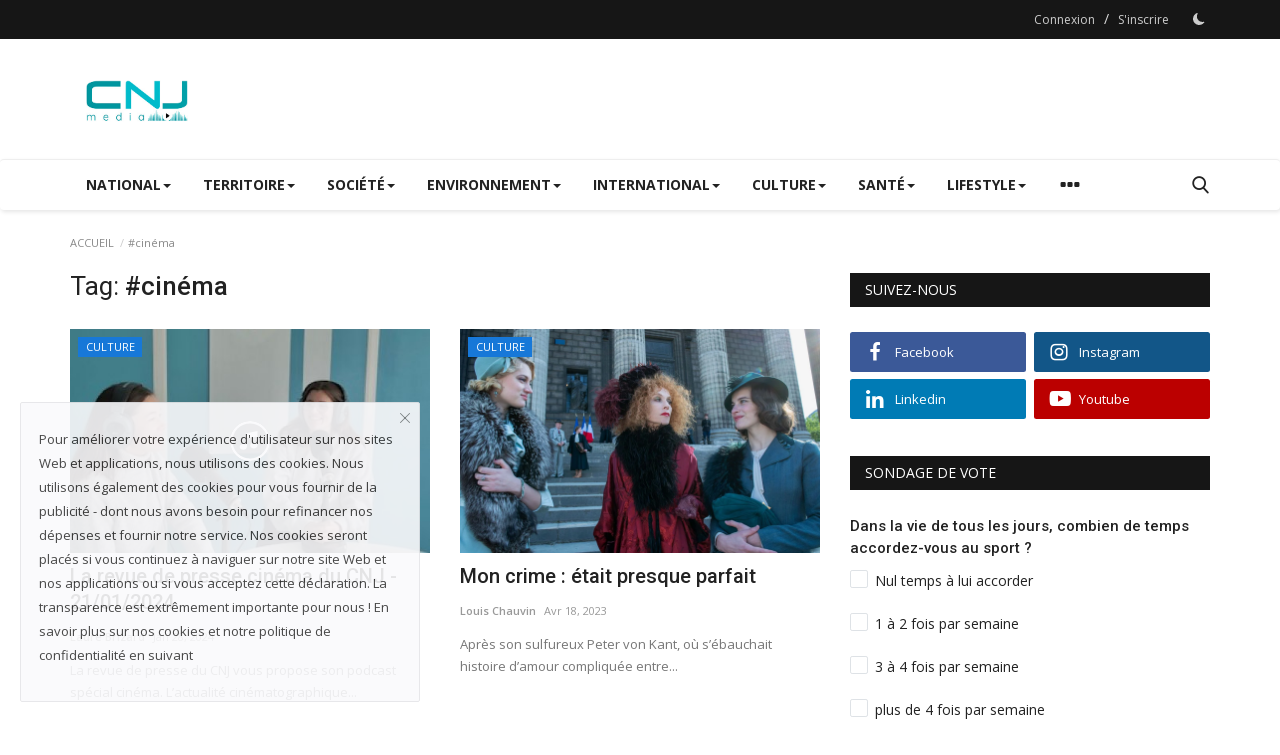

--- FILE ---
content_type: text/html; charset=UTF-8
request_url: https://cnj44.media/tag/cinema
body_size: 17880
content:
<!DOCTYPE html>
<html lang="fr">
<head>
<meta charset="utf-8">
<meta http-equiv="X-UA-Compatible" content="IE=edge">
<meta name="viewport" content="width=device-width, initial-scale=1">
<title>#cinéma - CNJ44.MEDIA - Magazine d&#039;actualités</title>
<meta name="description" content="Tag: #cinéma"/>
<meta name="keywords" content="Tag, #cinéma"/>
<meta name="author" content="CNJ44.MEDIA"/>
<meta property="og:locale" content="en_US"/>
<meta property="og:site_name" content="CNJ44.MEDIA"/>
<meta property="og:image" content="https://cnj44.media/uploads/logo/logo_655b58bbe84fb1-23358449-39690542.jpg"/>
<meta property="og:image:width" content="240"/>
<meta property="og:image:height" content="90"/>
<meta property="og:type" content="website"/>
<meta property="og:title" content="#cinéma - CNJ44.MEDIA - Magazine d&#039;actualités"/>
<meta property="og:description" content="Tag: #cinéma"/>
<meta property="og:url" content="https://cnj44.media/tag/cinema"/>
<meta property="fb:app_id" content=""/>
<meta name="twitter:card" content="summary_large_image"/>
<meta name="twitter:site" content="@CNJ44.MEDIA"/>
<meta name="twitter:title" content="#cinéma - CNJ44.MEDIA - Magazine d&#039;actualités"/>
<meta name="twitter:description" content="Tag: #cinéma"/>
<link rel="shortcut icon" type="image/png" href="https://cnj44.media/uploads/logo/favicon_65f1d90cb96678-91156516-12937227.png"/>
<link rel="canonical" href="https://cnj44.media/tag/cinema"/>
<link rel="alternate" href="https://cnj44.media/tag/cinema" hreflang="fr-FR"/>
<link href="https://fonts.googleapis.com/css?family=Open+Sans:300,400,600,700&display=swap" rel="stylesheet"><link href="https://fonts.googleapis.com/css?family=Roboto:300,400,500,700&display=swap&subset=cyrillic,cyrillic-ext,greek,greek-ext,latin-ext,vietnamese" rel="stylesheet"><link href="https://cnj44.media/assets/vendor/bootstrap-v3/css/bootstrap.min.css" rel="stylesheet"/>
<link href="https://cnj44.media/assets/vendor/font-icons/css/font-icon-2.1.min.css" rel="stylesheet"/>
<link href="https://cnj44.media/assets/themes/classic/css/style-2.1.min.css" rel="stylesheet"/>
<link href="https://cnj44.media/assets/themes/classic/css/plugins-2.1.css" rel="stylesheet"/>
<script>var rtl = false;</script>
<style>body {font-family: "Open Sans", Helvetica, sans-serif  } .font-1,.post-content .post-summary {font-family: "Roboto", Helvetica, sans-serif}.font-text{font-family: Verdana, Helvetica, sans-serif}.h1, .h2, .h3, .h4, .h5, .h6, h1, h2, h3, h4, h5, h6 {font-family: "Roboto", Helvetica, sans-serif}.section-mid-title .title {font-family: "Roboto", Helvetica, sans-serif}.section .section-content .title {font-family: "Roboto", Helvetica, sans-serif}.section .section-head .title {font-family: "Open Sans", Helvetica, sans-serif}.sidebar-widget .widget-head .title {font-family: "Open Sans", Helvetica, sans-serif}.post-content .post-text {font-family: Verdana, Helvetica, sans-serif}  .top-bar,.news-ticker-title,.section .section-head .title,.sidebar-widget .widget-head,.section-mid-title .title, #comments .comment-section > .nav-tabs > .active > a,.reaction-num-votes, .modal-newsletter .btn {background-color: #161616} .section .section-head,.section-mid-title, .comment-section .nav-tabs {border-bottom: 2px solid #161616;} .post-content .post-summary h2 {font-family: Verdana, Helvetica, sans-serif}
a:hover, a:focus, a:active, .btn-link:hover, .btn-link:focus, .btn-link:active, .navbar-inverse .navbar-nav > li > a:hover, .navbar-inverse .navbar-nav .dropdown-menu > li:hover > a, .navbar-inverse .navbar-nav .dropdown-menu > li:focus > a, .navbar-inverse .navbar-nav .dropdown-menu > li.active > a, .navbar-inverse .navbar-nav .open .dropdown-menu > li > a:focus, .navbar-inverse .navbar-nav .open .dropdown-menu > li > a:hover, .comment-lists li .btn-comment-reply, .comment-lists li .btn-comment-like, .f-random-list li .title a:hover, .link-forget, .captcha-refresh, .nav-footer li a:hover, .mobile-menu-social li a:hover, .mobile-menu-social li a:focus, .post-files .file button, .icon-newsletter, .btn-load-more:hover, .post-next-prev p span, .list-footer-categories li a:hover {color: #0ed5b7;}  .navbar-toggle, .navbar-inverse .navbar-toggle, .nav-payout-accounts > li.active > a, .nav-payout-accounts > li.active > a:focus, .nav-payout-accounts > li.active > a:hover, .nav-payout-accounts .active > a, .swal-button--danger, .sidebar-widget .tag-list li a:hover, .spinner > div, .search-form button {background-color: #0ed5b7 !important;}  .navbar-default .navbar-nav > .active > a::after, .navbar-default .navbar-nav > li > a:hover:after, .navbar-inverse .navbar-nav .active a::after, .poll .result .progress .progress-bar {background-color: #0ed5b7;}  .btn-custom {background-color: #0ed5b7;border-color: #0ed5b7;}  ::selection {background: #0ed5b7 !important;color: #fff;}  ::-moz-selection {background: #0ed5b7 !important;color: #fff;}  .navbar-inverse .navbar-nav > .active > a, .navbar-inverse .navbar-nav > .active > a:hover, .navbar-inverse .navbar-nav > .active > a:focus, .navbar-inverse .navbar-nav > .open > a, .navbar-inverse .navbar-nav > .open > a:hover, .navbar-inverse .navbar-nav > .open > a:focus {color: #0ed5b7 !important;background-color: transparent;}  .navbar-inverse .navbar-nav > li > a:focus, .navbar-inverse .navbar-nav > li > a:hover {background-color: transparent;color: #0ed5b7;}  .form-input:focus {border-color: #0ed5b7;outline: 0 none;}  .post-content .post-tags .tag-list li a:hover, .profile-buttons ul li a:hover {border-color: #0ed5b7;background-color: #0ed5b7;}  .auth-form-input:focus, .form-textarea:focus, .custom-checkbox:hover + label:before, .leave-reply .form-control:focus, .page-contact .form-control:focus, .comment-error {border-color: #0ed5b7;}  .custom-checkbox:checked + label:before {background: #0ed5b7;border-color: #0ed5b7;}  .comments .comments-title {border-bottom: 2px solid #0ed5b7;}  .comment-loader-container .loader, .sub-comment-loader-container .loader {border-top: 5px solid #0ed5b7;}  .newsletter .newsletter-button {background-color: #0ed5b7;border: 1px solid #0ed5b7;}  .post-author-meta a:hover, .post-item-no-image .caption-video-no-image .title a:hover, .comment-meta .comment-liked, .cookies-warning a {color: #0ed5b7 !important;}  .video-label, .filters .btn:focus:after, .filters .btn:hover:after, .filters .btn:active:after, .filters .active::after {background: #0ed5b7;}  .pagination .active a {border: 1px solid #0ed5b7 !important;background-color: #0ed5b7 !important;color: #fff !important;}  .pagination li a:hover, .pagination li a:focus, .pagination li a:active, .custom-checkbox input:checked + .checkbox-icon {background-color: #0ed5b7;border: 1px solid #0ed5b7;}  .search-form, .dropdown-more {border-top: 3px solid #0ed5b7;}.mobile-language-options li .selected, .mobile-language-options li a:hover {color: #0ed5b7;border: 1px solid #0ed5b7;}@media screen and (max-width: 480px) {.reaction-num-votes {right: 0 !important;}}.post-text iframe{max-width: 100% !important}
.bn-ds-1{width: 728px; height: 90px;}.bn-mb-1{width: 300px; height: 250px;}.bn-ds-2{width: 728px; height: 90px;}.bn-mb-2{width: 300px; height: 250px;}.bn-ds-3{width: 728px; height: 90px;}.bn-mb-3{width: 300px; height: 250px;}.bn-ds-4{width: 728px; height: 90px;}.bn-mb-4{width: 300px; height: 250px;}.bn-ds-5{width: 336px; height: 280px;}.bn-mb-5{width: 300px; height: 250px;}.bn-ds-6{width: 336px; height: 280px;}.bn-mb-6{width: 300px; height: 250px;}</style>
<script>var VrConfig = {baseURL: 'https://cnj44.media', csrfTokenName: 'app_csrf_token', csrfCookieName: 'vrapp_csrf_cookie', sysLangId: '2', isRecaptchaEnabled: '1', textOk: "OK", textCancel: "Annuler", textCorrectAnswer : "Bonne réponse", textWrongAnswer : "Wrong Answer"};</script><!-- Pixel Code for https://66.pixmaton.fr/ -->
<script defer src="https://66.pixmaton.fr/pixel/0JBKxu7OMl04WbP5"></script>
<!-- END Pixel Code --></head>
<body>
<header id="header">
<div class="top-bar">
<div class="container">
<div class="col-sm-12">
<div class="row">
<ul class="top-menu top-menu-left">
</ul>
<ul class="top-menu top-menu-right">
<li class="top-li-auth"><a href="#" data-toggle="modal" data-target="#modal-login" class="btn_open_login_modal">Connexion</a><span>&nbsp;/&nbsp;</span><a href="https://cnj44.media/register">S'inscrire</a></li>
<li class="li-dark-mode-sw">
<form action="https://cnj44.media/switch-dark-mode" method="post">
<input type="hidden" name="app_csrf_token" value="17e5eedb49edeff9972d73c1e6002efe" /><input type="hidden" name="back_url" value="https://cnj44.media/tag/cinema">
<button type="submit" name="theme_mode" value="dark" class="btn-switch-mode">
<svg xmlns="http://www.w3.org/2000/svg" width="16" height="16" fill="currentColor" class="bi bi-moon-fill dark-mode-icon" viewBox="0 0 16 16">
<path d="M6 .278a.768.768 0 0 1 .08.858 7.208 7.208 0 0 0-.878 3.46c0 4.021 3.278 7.277 7.318 7.277.527 0 1.04-.055 1.533-.16a.787.787 0 0 1 .81.316.733.733 0 0 1-.031.893A8.349 8.349 0 0 1 8.344 16C3.734 16 0 12.286 0 7.71 0 4.266 2.114 1.312 5.124.06A.752.752 0 0 1 6 .278z"/>
</svg>
</button>
</form>
</li>
</ul>
</div>
</div>
</div>
</div>
<div class="logo-banner">
<div class="container">
<div class="col-sm-12">
<div class="row">
<div class="left">
<a href="https://cnj44.media">
<img src="https://cnj44.media/uploads/logo/logo_655b58bbe84fb1-23358449-39690542.jpg" alt="logo" class="logo" width="190" height="60">
</a>
</div>
<div class="right">
<div class="pull-right">
</div>
</div>
</div>
</div>
</div>
</div>
<nav class="navbar navbar-default main-menu megamenu">
<div class="container">
<div class="collapse navbar-collapse">
<div class="row">
<ul class="nav navbar-nav">
<li class="dropdown megamenu-fw mega-li-2 ">
<a href="https://cnj44.media/national" class="dropdown-toggle disabled" data-toggle="dropdown" role="button" aria-expanded="false">NATIONAL<span class="caret"></span></a>
<ul class="dropdown-menu megamenu-content dropdown-top" role="menu" data-mega-ul="2">
<li>
<div class="col-sm-12">
<div class="row">
<div class="sub-menu-right single-sub-menu">
<div class="row row-menu-right">
<div class="col-sm-3 menu-post-item">
<div class="post-item-image">
<a href="https://cnj44.media/pourquoi-les-jeunes-se-marient-ils-en-2023">                <img src="https://cnj44.media/assets/img/img_bg_md.png" data-src="https://cnj44.media/uploads/images/202311/image_430x256_654b511e2af0f.jpg" alt="Pourquoi les jeunes se marient-ils en 2023 ?" class="lazyload img-responsive img-post" width="1" height="1"/>
    
</a>
</div>
<h3 class="title">
<a href="https://cnj44.media/pourquoi-les-jeunes-se-marient-ils-en-2023">Pourquoi les jeunes se marient-ils en 2023 ?</a>
</h3>
<p class="post-meta">    <a href="https://cnj44.media/profile/louis-chauvin">Louis Chauvin</a>
    <span>Dec 4, 2023</span>
</p>
</div>
<div class="col-sm-3 menu-post-item">
<div class="post-item-image">
<a href="https://cnj44.media/utiliser-lintelligence-artificielle-dans-lenseignement-des-futures-enseignantes-en-discutent">                <img src="https://cnj44.media/assets/img/img_bg_md.png" data-src="https://cnj44.media/uploads/images/202311/image_430x256_6565f4c0e6f59.jpg" alt="Utiliser l&#039;intelligence artificielle dans l&#039;enseignement ? Des futures enseignantes en discutent" class="lazyload img-responsive img-post" width="1" height="1"/>
    
</a>
</div>
<h3 class="title">
<a href="https://cnj44.media/utiliser-lintelligence-artificielle-dans-lenseignement-des-futures-enseignantes-en-discutent">Utiliser l&#039;intelligence artificielle dans l&#039;enseignement...</a>
</h3>
<p class="post-meta">    <a href="https://cnj44.media/profile/lilian-godard">Lilian Godard</a>
    <span>Nov 28, 2023</span>
</p>
</div>
<div class="col-sm-3 menu-post-item">
<div class="post-item-image">
<a href="https://cnj44.media/desert-de-moyens">                <img src="https://cnj44.media/assets/img/img_bg_md.png" data-src="https://cnj44.media/uploads/images/202311/image_430x256_656456691edce.jpg" alt="Désert de moyens" class="lazyload img-responsive img-post" width="1" height="1"/>
    
</a>
</div>
<h3 class="title">
<a href="https://cnj44.media/desert-de-moyens">Désert de moyens</a>
</h3>
<p class="post-meta">    <a href="https://cnj44.media/profile/tom-briot">Tom Briot</a>
    <span>Nov 27, 2023</span>
</p>
</div>
<div class="col-sm-3 menu-post-item">
<div class="post-item-image">
<a href="https://cnj44.media/les-agriculteurs-sous-leau">                <img src="https://cnj44.media/assets/img/img_bg_md.png" data-src="https://cnj44.media/uploads/images/202311/image_430x256_655b851de40ce.jpg" alt="Les agriculteurs peinent à rester hors de l&#039;eau" class="lazyload img-responsive img-post" width="1" height="1"/>
    
</a>
</div>
<h3 class="title">
<a href="https://cnj44.media/les-agriculteurs-sous-leau">Les agriculteurs peinent à rester hors de l&#039;eau</a>
</h3>
<p class="post-meta">    <a href="https://cnj44.media/profile/florentin-delacour">Florentin Delacour</a>
    <span>Nov 23, 2023</span>
</p>
</div>
<div class="col-sm-3 menu-post-item">
<div class="post-item-image">
<a href="https://cnj44.media/la-france-sous-leau-les-inondations-dans-le-pays-continuent-de-devaster-certains-departements">                <img src="https://cnj44.media/assets/img/img_bg_md.png" data-src="https://cnj44.media/uploads/images/202311/image_430x256_6554b135e9017.jpg" alt="Les inondations dans le pays continuent de dévaster certains départements" class="lazyload img-responsive img-post" width="1" height="1"/>
    
</a>
</div>
<h3 class="title">
<a href="https://cnj44.media/la-france-sous-leau-les-inondations-dans-le-pays-continuent-de-devaster-certains-departements">Les inondations dans le pays continuent de dévaster...</a>
</h3>
<p class="post-meta">    <a href="https://cnj44.media/profile/liluan-serazin">Liluan Serazin</a>
    <span>Nov 22, 2023</span>
</p>
</div>
</div>
</div>
</div>
</div>
</li>
</ul>
</li>
<li class="dropdown megamenu-fw mega-li-3 ">
<a href="https://cnj44.media/territoire" class="dropdown-toggle disabled" data-toggle="dropdown" role="button" aria-expanded="false">TERRITOIRE<span class="caret"></span></a>
<ul class="dropdown-menu megamenu-content dropdown-top" role="menu" data-mega-ul="3">
<li>
<div class="col-sm-12">
<div class="row">
<div class="sub-menu-right single-sub-menu">
<div class="row row-menu-right">
<div class="col-sm-3 menu-post-item">
<div class="post-item-image">
<a href="https://cnj44.media/cette-boutique-nantaise-qui-distille-du-whisky-pour-noel">                <img src="https://cnj44.media/assets/img/img_bg_md.png" data-src="https://cnj44.media/uploads/images/202312/image_430x256_65908b265a4d7.jpg" alt="Cette boutique nantaise qui DISTILLE du whisky pour noël !" class="lazyload img-responsive img-post" width="1" height="1"/>
    
</a>
</div>
<h3 class="title">
<a href="https://cnj44.media/cette-boutique-nantaise-qui-distille-du-whisky-pour-noel">Cette boutique nantaise qui DISTILLE du whisky...</a>
</h3>
<p class="post-meta">    <a href="https://cnj44.media/profile/matthis-ferrant">Matthis Ferrant</a>
    <span>Dec 12, 2023</span>
</p>
</div>
<div class="col-sm-3 menu-post-item">
<div class="post-item-image">
<a href="https://cnj44.media/noel-les-commercants-nantais-confrontes-a-linflation">                <img src="https://cnj44.media/assets/img/img_bg_md.png" data-src="https://cnj44.media/uploads/images/202312/image_430x256_6578b186ebfcf.jpg" alt="Noël : les commerçants nantais confrontés à l&#039;inflation." class="lazyload img-responsive img-post" width="1" height="1"/>
    
</a>
</div>
<h3 class="title">
<a href="https://cnj44.media/noel-les-commercants-nantais-confrontes-a-linflation">Noël : les commerçants nantais confrontés à l&#039;inflation.</a>
</h3>
<p class="post-meta">    <a href="https://cnj44.media/profile/sanchez-esteban">Estéban Sanchez</a>
    <span>Dec 12, 2023</span>
</p>
</div>
<div class="col-sm-3 menu-post-item">
<div class="post-item-image">
<a href="https://cnj44.media/du-vin-sans-alcool-un-cadeau-original-pour-noel">                <img src="https://cnj44.media/assets/img/img_bg_md.png" data-src="https://cnj44.media/uploads/images/202312/image_430x256_65908b6509434.jpg" alt="Du vin sans alcool, un cadeau original pour Noël" class="lazyload img-responsive img-post" width="1" height="1"/>
    
</a>
</div>
<h3 class="title">
<a href="https://cnj44.media/du-vin-sans-alcool-un-cadeau-original-pour-noel">Du vin sans alcool, un cadeau original pour Noël</a>
</h3>
<p class="post-meta">    <a href="https://cnj44.media/profile/lucas-riou">Lucas Riou</a>
    <span>Dec 12, 2023</span>
</p>
</div>
<div class="col-sm-3 menu-post-item">
<div class="post-item-image">
<a href="https://cnj44.media/marche-de-noel-de-nantes-les-commercants-trouvent-ils-leur-bonheur">                <img src="https://cnj44.media/assets/img/img_bg_md.png" data-src="https://cnj44.media/uploads/images/202312/image_430x256_657862630a58a.jpg" alt="Marché de Noël de Nantes : Les commerçants trouvent-ils leur bonheur ?" class="lazyload img-responsive img-post" width="1" height="1"/>
    
</a>
</div>
<h3 class="title">
<a href="https://cnj44.media/marche-de-noel-de-nantes-les-commercants-trouvent-ils-leur-bonheur">Marché de Noël de Nantes : Les commerçants trouvent-ils...</a>
</h3>
<p class="post-meta">    <a href="https://cnj44.media/profile/mrenaudcnj44fr">Marguerite Renaud</a>
    <span>Dec 12, 2023</span>
</p>
</div>
<div class="col-sm-3 menu-post-item">
<div class="post-item-image">
<a href="https://cnj44.media/a-nantes-un-noel-chaleureux-pour-les-ames-solitaires">                <img src="https://cnj44.media/assets/img/img_bg_md.png" data-src="https://cnj44.media/uploads/images/202312/image_430x256_65785f023b157.jpg" alt="À Nantes, un Noël chaleureux pour les âmes solitaires." class="lazyload img-responsive img-post" width="1" height="1"/>
    
</a>
</div>
<h3 class="title">
<a href="https://cnj44.media/a-nantes-un-noel-chaleureux-pour-les-ames-solitaires">À Nantes, un Noël chaleureux pour les âmes solitaires.</a>
</h3>
<p class="post-meta">    <a href="https://cnj44.media/profile/antoine-rivalin">Antoine Rivalin</a>
    <span>Dec 12, 2023</span>
</p>
</div>
</div>
</div>
</div>
</div>
</li>
</ul>
</li>
<li class="dropdown megamenu-fw mega-li-12 ">
<a href="https://cnj44.media/societe" class="dropdown-toggle disabled" data-toggle="dropdown" role="button" aria-expanded="false">SOCIÉTÉ<span class="caret"></span></a>
<ul class="dropdown-menu megamenu-content dropdown-top" role="menu" data-mega-ul="12">
<li>
<div class="col-sm-12">
<div class="row">
<div class="sub-menu-right single-sub-menu">
<div class="row row-menu-right">
<div class="col-sm-3 menu-post-item">
<div class="post-item-image">
<a href="https://cnj44.media/coupe-de-france-un-pizzaiolo-nantais-en-route-pour-un-trophee">                <img src="https://cnj44.media/assets/img/img_bg_md.png" data-src="https://cnj44.media/uploads/images/202403/image_430x256_65f424e99beaa.jpg" alt="Coupe de France :  un pizzaïolo nantais en route pour un trophée" class="lazyload img-responsive img-post" width="1" height="1"/>
    
</a>
</div>
<h3 class="title">
<a href="https://cnj44.media/coupe-de-france-un-pizzaiolo-nantais-en-route-pour-un-trophee">Coupe de France :  un pizzaïolo nantais en route...</a>
</h3>
<p class="post-meta">    <a href="https://cnj44.media/profile/evan-walter">Evan Walter</a>
    <span>Mar 15, 2024</span>
</p>
</div>
<div class="col-sm-3 menu-post-item">
<div class="post-item-image">
<a href="https://cnj44.media/a-saint-herblain-le-nouveau-food-hall-dock-side-ouvre-ce-jeudi">                <img src="https://cnj44.media/assets/img/img_bg_md.png" data-src="https://cnj44.media/uploads/images/202403/image_430x256_65f30678aa59d.jpg" alt="À Saint-Herblain, le nouveau Food hall, Dock Side ouvre ce jeudi" class="lazyload img-responsive img-post" width="1" height="1"/>
    
</a>
</div>
<h3 class="title">
<a href="https://cnj44.media/a-saint-herblain-le-nouveau-food-hall-dock-side-ouvre-ce-jeudi">À Saint-Herblain, le nouveau Food hall, Dock...</a>
</h3>
<p class="post-meta">    <a href="https://cnj44.media/profile/evan-walter">Evan Walter</a>
    <span>Mar 14, 2024</span>
</p>
</div>
<div class="col-sm-3 menu-post-item">
<div class="post-item-image">
<a href="https://cnj44.media/le-noel-des-etudiants-nantais">                <img src="https://cnj44.media/assets/img/img_bg_md.png" data-src="https://cnj44.media/uploads/images/202312/image_430x256_6578867400d4e.jpg" alt="Le Noël des étudiants nantais" class="lazyload img-responsive img-post" width="1" height="1"/>
    
</a>
</div>
<h3 class="title">
<a href="https://cnj44.media/le-noel-des-etudiants-nantais">Le Noël des étudiants nantais</a>
</h3>
<p class="post-meta">    <a href="https://cnj44.media/profile/maxime-chauveau">Maxime Chauveau</a>
    <span>Dec 12, 2023</span>
</p>
</div>
<div class="col-sm-3 menu-post-item">
<div class="post-item-image">
<a href="https://cnj44.media/chocolats-foie-gras-huitres-quelles-sont-les-attentes-des-commercants-cette-annee-a-noel">                <img src="https://cnj44.media/assets/img/img_bg_md.png" data-src="https://cnj44.media/uploads/images/202312/image_430x256_65787e3e7f3ee.jpg" alt="Nantes : chocolats, foie gras, huîtres… Quelles sont les attentes des commerçants à Noël ?" class="lazyload img-responsive img-post" width="1" height="1"/>
    
</a>
</div>
<h3 class="title">
<a href="https://cnj44.media/chocolats-foie-gras-huitres-quelles-sont-les-attentes-des-commercants-cette-annee-a-noel">Nantes : chocolats, foie gras, huîtres… Quelles...</a>
</h3>
<p class="post-meta">    <a href="https://cnj44.media/profile/kim-lo-a-tjon">Kim Lo-a-tjon</a>
    <span>Dec 12, 2023</span>
</p>
</div>
<div class="col-sm-3 menu-post-item">
<div class="post-item-image">
<a href="https://cnj44.media/marche-de-noel-a-nantes-sent-on-le-vent-tourner-pour-les-artisans-de-la-nativite">                <img src="https://cnj44.media/assets/img/img_bg_md.png" alt="bg" class="img-responsive img-bg" width="1" height="1"/>
        <div class="img-container">
            <img src="https://cnj44.media/assets/img/img_bg_md.png" data-src="https://lh7-us.googleusercontent.com/8s4_VyfI4VlcsQ1v4x79CuH7GGJzV3jyc1YCp4hqsXY_e9-uRWi-fxUD_BsOS-0LZPftDM5ROa3Ar2tnXLLITSQIp4xe-U8KdxCb2AXRi5pfb5EMZm8Oyyi3PLWKMqxswsQC07Pp95HWZ6usVQU18h4" alt="Marché de Noël à Nantes : sent-on le vent tourner pour les artisans de la nativité ?" class="lazyload img-cover" width="1" height="1"/>
        </div>
    
</a>
</div>
<h3 class="title">
<a href="https://cnj44.media/marche-de-noel-a-nantes-sent-on-le-vent-tourner-pour-les-artisans-de-la-nativite">Marché de Noël à Nantes : sent-on le vent tourner...</a>
</h3>
<p class="post-meta">    <a href="https://cnj44.media/profile/quentin-belletoise">Quentin Belletoise</a>
    <span>Dec 12, 2023</span>
</p>
</div>
</div>
</div>
</div>
</div>
</li>
</ul>
</li>
<li class="dropdown megamenu-fw mega-li-13 ">
<a href="https://cnj44.media/environnement" class="dropdown-toggle disabled" data-toggle="dropdown" role="button" aria-expanded="false">ENVIRONNEMENT<span class="caret"></span></a>
<ul class="dropdown-menu megamenu-content dropdown-top" role="menu" data-mega-ul="13">
<li>
<div class="col-sm-12">
<div class="row">
<div class="sub-menu-right single-sub-menu">
<div class="row row-menu-right">
<div class="col-sm-3 menu-post-item">
<div class="post-item-image">
<a href="https://cnj44.media/nantes-des-artisans-plus-responsables">                <img src="https://cnj44.media/assets/img/img_bg_md.png" data-src="https://cnj44.media/uploads/images/202312/image_430x256_6578d8560f9b6.jpg" alt="Nantes : des artisans plus responsables sur le marché de Noël ?" class="lazyload img-responsive img-post" width="1" height="1"/>
    
</a>
</div>
<h3 class="title">
<a href="https://cnj44.media/nantes-des-artisans-plus-responsables">Nantes : des artisans plus responsables sur le...</a>
</h3>
<p class="post-meta">    <a href="https://cnj44.media/profile/gael-taillandier">Gaël Taillandier</a>
    <span>Dec 12, 2023</span>
</p>
</div>
<div class="col-sm-3 menu-post-item">
<div class="post-item-image">
<a href="https://cnj44.media/ia-lalliee-controversee-de-la-lutte-contre-le-rechauffement-climatique">                <img src="https://cnj44.media/assets/img/img_bg_md.png" data-src="https://cnj44.media/uploads/images/202312/image_430x256_6578d33a3e057.jpg" alt="IA : l&#039;alliée controversée de la lutte contre le réchauffement climatique" class="lazyload img-responsive img-post" width="1" height="1"/>
    
</a>
</div>
<h3 class="title">
<a href="https://cnj44.media/ia-lalliee-controversee-de-la-lutte-contre-le-rechauffement-climatique">IA : l&#039;alliée controversée de la lutte contre...</a>
</h3>
<p class="post-meta">    <a href="https://cnj44.media/profile/ambre-simon">Ambre Simon</a>
    <span>Dec 12, 2023</span>
</p>
</div>
<div class="col-sm-3 menu-post-item">
<div class="post-item-image">
<a href="https://cnj44.media/nantes-la-location-de-sapin-la-nouvelle-formule-dune-pepiniere">                <img src="https://cnj44.media/assets/img/img_bg_md.png" data-src="https://cnj44.media/uploads/images/202312/image_430x256_657847efdb3e4.jpg" alt="Nantes : la location de sapin de Noël, la nouvelle formule d’une pépinière" class="lazyload img-responsive img-post" width="1" height="1"/>
    
</a>
</div>
<h3 class="title">
<a href="https://cnj44.media/nantes-la-location-de-sapin-la-nouvelle-formule-dune-pepiniere">Nantes : la location de sapin de Noël, la nouvelle...</a>
</h3>
<p class="post-meta">    <a href="https://cnj44.media/profile/theophile-pechon">Théophile Péchon</a>
    <span>Dec 12, 2023</span>
</p>
</div>
<div class="col-sm-3 menu-post-item">
<div class="post-item-image">
<a href="https://cnj44.media/nantes-lautre-marche-pour-un-noel-solidaire-et-locale">                <img src="https://cnj44.media/assets/img/img_bg_md.png" data-src="https://cnj44.media/uploads/images/202312/image_430x256_65783a4948b00.jpg" alt="Nantes : L’Autre Marché, pour un Noël solidaire et local" class="lazyload img-responsive img-post" width="1" height="1"/>
    
</a>
</div>
<h3 class="title">
<a href="https://cnj44.media/nantes-lautre-marche-pour-un-noel-solidaire-et-locale">Nantes : L’Autre Marché, pour un Noël solidaire...</a>
</h3>
<p class="post-meta">    <a href="https://cnj44.media/profile/hugo-meunier">Hugo Meunier</a>
    <span>Dec 12, 2023</span>
</p>
</div>
<div class="col-sm-3 menu-post-item">
<div class="post-item-image">
<a href="https://cnj44.media/nantes-une-seconde-vie-pour-les-sapins">                <img src="https://cnj44.media/assets/img/img_bg_md.png" data-src="https://cnj44.media/uploads/images/202312/image_430x256_657837804d9f6.jpg" alt="Nantes : une seconde vie pour les sapins de Noël" class="lazyload img-responsive img-post" width="1" height="1"/>
    
</a>
</div>
<h3 class="title">
<a href="https://cnj44.media/nantes-une-seconde-vie-pour-les-sapins">Nantes : une seconde vie pour les sapins de Noël</a>
</h3>
<p class="post-meta">    <a href="https://cnj44.media/profile/lucas-rouland">Lucas Rouland</a>
    <span>Dec 12, 2023</span>
</p>
</div>
</div>
</div>
</div>
</div>
</li>
</ul>
</li>
<li class="dropdown megamenu-fw mega-li-4 ">
<a href="https://cnj44.media/international" class="dropdown-toggle disabled" data-toggle="dropdown" role="button" aria-expanded="false">INTERNATIONAL<span class="caret"></span></a>
<ul class="dropdown-menu megamenu-content dropdown-top" role="menu" data-mega-ul="4">
<li>
<div class="col-sm-12">
<div class="row">
<div class="sub-menu-right single-sub-menu">
<div class="row row-menu-right">
<div class="col-sm-3 menu-post-item">
<div class="post-item-image">
<a href="https://cnj44.media/un-tueur-dans-la-nature">                <img src="https://cnj44.media/assets/img/img_bg_md.png" data-src="https://cnj44.media/uploads/images/202311/image_430x256_655d0d9ef2779.jpg" alt="La Russie relâche un tueur" class="lazyload img-responsive img-post" width="1" height="1"/>
    
</a>
</div>
<h3 class="title">
<a href="https://cnj44.media/un-tueur-dans-la-nature">La Russie relâche un tueur</a>
</h3>
<p class="post-meta">    <a href="https://cnj44.media/profile/alexis-andouard">Alexis Andouard</a>
    <span>Nov 23, 2023</span>
</p>
</div>
<div class="col-sm-3 menu-post-item">
<h3 class="title">
<a href="https://cnj44.media/conflit-israelo-palestinien-triste-terrain-de-jeux-pour-les-enfants">Conflit israélo-palestinien : Triste terrain...</a>
</h3>
<p class="post-meta">    <a href="https://cnj44.media/profile/ambre-guitton">Ambre Guitton</a>
    <span>Nov 23, 2023</span>
</p>
</div>
<div class="col-sm-3 menu-post-item">
<div class="post-item-image">
<a href="https://cnj44.media/attaque-a-al-shifa-le-hamas-a-t-il-perdu-le-controle">                <img src="https://cnj44.media/assets/img/img_bg_md.png" data-src="https://cnj44.media/uploads/images/202311/image_430x256_655492d541f54.jpg" alt="Attaque à Al-Shifa : le Hamas a-t-il perdu le contrôle ?" class="lazyload img-responsive img-post" width="1" height="1"/>
    
</a>
</div>
<h3 class="title">
<a href="https://cnj44.media/attaque-a-al-shifa-le-hamas-a-t-il-perdu-le-controle">Attaque à Al-Shifa : le Hamas a-t-il perdu le...</a>
</h3>
<p class="post-meta">    <a href="https://cnj44.media/profile/ugo-schwander">Ugo Schwander</a>
    <span>Nov 23, 2023</span>
</p>
</div>
<div class="col-sm-3 menu-post-item">
<div class="post-item-image">
<a href="https://cnj44.media/livg-en-pologne-un-nouvel-espoir">                <img src="https://cnj44.media/assets/img/img_bg_md.png" data-src="https://cnj44.media/uploads/images/202311/image_430x256_6554963318d81.jpg" alt="L’IVG en Pologne : Un nouvel espoir" class="lazyload img-responsive img-post" width="1" height="1"/>
    
</a>
</div>
<h3 class="title">
<a href="https://cnj44.media/livg-en-pologne-un-nouvel-espoir">L’IVG en Pologne : Un nouvel espoir</a>
</h3>
<p class="post-meta">    <a href="https://cnj44.media/profile/claire-augier">Claire Augier</a>
    <span>Nov 23, 2023</span>
</p>
</div>
<div class="col-sm-3 menu-post-item">
<div class="post-item-image">
<a href="https://cnj44.media/nantes-une-conference-pour-sensibiliser-au-conflit-en-ukraine">                <img src="https://cnj44.media/assets/img/img_bg_md.png" data-src="https://cnj44.media/uploads/images/202305/image_430x256_646dcba53959e.jpg" alt="Nantes : Une conférence pour sensibiliser au conflit en Ukraine" class="lazyload img-responsive img-post" width="1" height="1"/>
    
</a>
</div>
<h3 class="title">
<a href="https://cnj44.media/nantes-une-conference-pour-sensibiliser-au-conflit-en-ukraine">Nantes : Une conférence pour sensibiliser au...</a>
</h3>
<p class="post-meta">    <a href="https://cnj44.media/profile/quentin-baty">Quentin Baty</a>
    <span>May 24, 2023</span>
</p>
</div>
</div>
</div>
</div>
</div>
</li>
</ul>
</li>
<li class="dropdown megamenu-fw mega-li-6 ">
<a href="https://cnj44.media/culture" class="dropdown-toggle disabled" data-toggle="dropdown" role="button" aria-expanded="false">CULTURE<span class="caret"></span></a>
<ul class="dropdown-menu megamenu-content dropdown-top" role="menu" data-mega-ul="6">
<li>
<div class="col-sm-12">
<div class="row">
<div class="sub-menu-right single-sub-menu">
<div class="row row-menu-right">
<div class="col-sm-3 menu-post-item">
<div class="post-item-image">
<a href="https://cnj44.media/revue-de-presse-grammy-awards-1202">        <span class="media-icon"><svg xmlns="http://www.w3.org/2000/svg" width="50" height="50" viewBox="0 0 160 160" fill="#ffffff"><path class="st0" d="M80,10c39,0,70,31,70,70s-31,70-70,70s-70-31-70-70S41,10,80,10z M80,0C36,0,0,36,0,80s36,80,80,80s80-36,80-80S124,0,80,0L80,0z"/><path d="M62.6,94.9c-2.5-1.7-5.8-2.8-9.4-2.8c-8,0-14.4,5.1-14.4,11.5c0,6.3,6.5,11.5,14.4,11.5s14.4-5.1,14.4-11.5v-35l36.7-5.8v26.5c-2.5-1.5-5.6-2.5-9-2.5c-8,0-14.4,5.1-14.4,11.5c0,6.3,6.5,11.5,14.4,11.5c8,0,14.4-5.1,14.4-11.5c0-0.4,0-0.9-0.1-1.3h0.1V40.2l-47.2,9.5V94.9z"/></svg></span>
                    <img src="https://cnj44.media/assets/img/img_bg_md.png" data-src="https://cnj44.media/uploads/images/202402/image_430x256_65ca136eb993b.jpg" alt="Revue de Presse : Grammy Awards (12/02/2024)" class="lazyload img-responsive img-post" width="1" height="1"/>
    
</a>
</div>
<h3 class="title">
<a href="https://cnj44.media/revue-de-presse-grammy-awards-1202">Revue de Presse : Grammy Awards (12/02/2024)</a>
</h3>
<p class="post-meta">    <a href="https://cnj44.media/profile/louen-marais">Louen Marais</a>
    <span>Feb 12, 2024</span>
</p>
</div>
<div class="col-sm-3 menu-post-item">
<div class="post-item-image">
<a href="https://cnj44.media/la-revue-de-presse-du-cnj-cinema-220124">        <span class="media-icon"><svg xmlns="http://www.w3.org/2000/svg" width="50" height="50" viewBox="0 0 160 160" fill="#ffffff"><path class="st0" d="M80,10c39,0,70,31,70,70s-31,70-70,70s-70-31-70-70S41,10,80,10z M80,0C36,0,0,36,0,80s36,80,80,80s80-36,80-80S124,0,80,0L80,0z"/><path d="M62.6,94.9c-2.5-1.7-5.8-2.8-9.4-2.8c-8,0-14.4,5.1-14.4,11.5c0,6.3,6.5,11.5,14.4,11.5s14.4-5.1,14.4-11.5v-35l36.7-5.8v26.5c-2.5-1.5-5.6-2.5-9-2.5c-8,0-14.4,5.1-14.4,11.5c0,6.3,6.5,11.5,14.4,11.5c8,0,14.4-5.1,14.4-11.5c0-0.4,0-0.9-0.1-1.3h0.1V40.2l-47.2,9.5V94.9z"/></svg></span>
                    <img src="https://cnj44.media/assets/img/img_bg_md.png" data-src="https://cnj44.media/uploads/images/202401/image_430x256_65b79e80617ea.jpg" alt="La revue de presse cinéma du CNJ - 21/01/2024" class="lazyload img-responsive img-post" width="1" height="1"/>
    
</a>
</div>
<h3 class="title">
<a href="https://cnj44.media/la-revue-de-presse-du-cnj-cinema-220124">La revue de presse cinéma du CNJ - 21/01/2024</a>
</h3>
<p class="post-meta">    <a href="https://cnj44.media/profile/laure-brizard">Laure Brizard</a>
    <span>Jan 28, 2024</span>
</p>
</div>
<div class="col-sm-3 menu-post-item">
<div class="post-item-image">
<a href="https://cnj44.media/nantes-quels-sont-les-defis-du-monde-de-la-lecture">                <img src="https://cnj44.media/assets/img/img_bg_md.png" data-src="https://cnj44.media/uploads/images/202401/image_430x256_65b37c251a17e.jpg" alt="Nantes : Quels sont les défis du monde de la lecture ?" class="lazyload img-responsive img-post" width="1" height="1"/>
    
</a>
</div>
<h3 class="title">
<a href="https://cnj44.media/nantes-quels-sont-les-defis-du-monde-de-la-lecture">Nantes : Quels sont les défis du monde de la...</a>
</h3>
<p class="post-meta">    <a href="https://cnj44.media/profile/raphael-ake">Raphaël Aké</a>
    <span>Jan 26, 2024</span>
</p>
</div>
<div class="col-sm-3 menu-post-item">
<div class="post-item-image">
<a href="https://cnj44.media/la-revue-de-presse-rap-du-cnj">        <span class="media-icon"><svg xmlns="http://www.w3.org/2000/svg" width="50" height="50" viewBox="0 0 160 160" fill="#ffffff"><path class="st0" d="M80,10c39,0,70,31,70,70s-31,70-70,70s-70-31-70-70S41,10,80,10z M80,0C36,0,0,36,0,80s36,80,80,80s80-36,80-80S124,0,80,0L80,0z"/><path d="M62.6,94.9c-2.5-1.7-5.8-2.8-9.4-2.8c-8,0-14.4,5.1-14.4,11.5c0,6.3,6.5,11.5,14.4,11.5s14.4-5.1,14.4-11.5v-35l36.7-5.8v26.5c-2.5-1.5-5.6-2.5-9-2.5c-8,0-14.4,5.1-14.4,11.5c0,6.3,6.5,11.5,14.4,11.5c8,0,14.4-5.1,14.4-11.5c0-0.4,0-0.9-0.1-1.3h0.1V40.2l-47.2,9.5V94.9z"/></svg></span>
                    <img src="https://cnj44.media/assets/img/img_bg_md.png" data-src="https://cnj44.media/uploads/images/202401/image_430x256_65a2a4dc812c9.jpg" alt="La revue de presse Rap du CNJ - 13/01/2024" class="lazyload img-responsive img-post" width="1" height="1"/>
    
</a>
</div>
<h3 class="title">
<a href="https://cnj44.media/la-revue-de-presse-rap-du-cnj">La revue de presse Rap du CNJ - 13/01/2024</a>
</h3>
<p class="post-meta">    <a href="https://cnj44.media/profile/maxime-cosmai">Maxime Cosmai</a>
    <span>Jan 13, 2024</span>
</p>
</div>
<div class="col-sm-3 menu-post-item">
<div class="post-item-image">
<a href="https://cnj44.media/noel-litteraire-a-nantes-ou-sont-les-editeurs-independants">                <img src="https://cnj44.media/assets/img/img_bg_md.png" data-src="https://cnj44.media/uploads/images/202312/image_430x256_656e07cc10480.jpg" alt="Noël littéraire à Nantes : où sont les éditeurs indépendants ?" class="lazyload img-responsive img-post" width="1" height="1"/>
    
</a>
</div>
<h3 class="title">
<a href="https://cnj44.media/noel-litteraire-a-nantes-ou-sont-les-editeurs-independants">Noël littéraire à Nantes : où sont les éditeurs...</a>
</h3>
<p class="post-meta">    <a href="https://cnj44.media/profile/hugo-bocquier">Hugo Bocquier</a>
    <span>Dec 4, 2023</span>
</p>
</div>
</div>
</div>
</div>
</div>
</li>
</ul>
</li>
<li class="dropdown megamenu-fw mega-li-14 ">
<a href="https://cnj44.media/santé" class="dropdown-toggle disabled" data-toggle="dropdown" role="button" aria-expanded="false">SANTÉ<span class="caret"></span></a>
<ul class="dropdown-menu megamenu-content dropdown-top" role="menu" data-mega-ul="14">
<li>
<div class="col-sm-12">
<div class="row">
<div class="sub-menu-right single-sub-menu">
<div class="row row-menu-right">
<div class="col-sm-3 menu-post-item">
<div class="post-item-image">
<a href="https://cnj44.media/la-revue-de-presse-du-cnj-du-2201">        <span class="media-icon"><svg xmlns="http://www.w3.org/2000/svg" width="50" height="50" viewBox="0 0 160 160" fill="#ffffff"><path class="st0" d="M80,10c39,0,70,31,70,70s-31,70-70,70s-70-31-70-70S41,10,80,10z M80,0C36,0,0,36,0,80s36,80,80,80s80-36,80-80S124,0,80,0L80,0z"/><path d="M62.6,94.9c-2.5-1.7-5.8-2.8-9.4-2.8c-8,0-14.4,5.1-14.4,11.5c0,6.3,6.5,11.5,14.4,11.5s14.4-5.1,14.4-11.5v-35l36.7-5.8v26.5c-2.5-1.5-5.6-2.5-9-2.5c-8,0-14.4,5.1-14.4,11.5c0,6.3,6.5,11.5,14.4,11.5c8,0,14.4-5.1,14.4-11.5c0-0.4,0-0.9-0.1-1.3h0.1V40.2l-47.2,9.5V94.9z"/></svg></span>
                    <img src="https://cnj44.media/assets/img/img_bg_md.png" data-src="https://cnj44.media/uploads/images/202401/image_430x256_65b7bc17bce76.jpg" alt="La revue de presse Santé du CNJ - 22/01/2024" class="lazyload img-responsive img-post" width="1" height="1"/>
    
</a>
</div>
<h3 class="title">
<a href="https://cnj44.media/la-revue-de-presse-du-cnj-du-2201">La revue de presse Santé du CNJ - 22/01/2024</a>
</h3>
<p class="post-meta">    <a href="https://cnj44.media/profile/lily-labbaye">Lily LAbbaye</a>
    <span>Jan 22, 2024</span>
</p>
</div>
</div>
</div>
</div>
</div>
</li>
</ul>
</li>
<li class="dropdown megamenu-fw mega-li-7 ">
<a href="https://cnj44.media/lifestyle" class="dropdown-toggle disabled" data-toggle="dropdown" role="button" aria-expanded="false">LIFESTYLE<span class="caret"></span></a>
<ul class="dropdown-menu megamenu-content dropdown-top" role="menu" data-mega-ul="7">
<li>
<div class="col-sm-12">
<div class="row">
<div class="sub-menu-right single-sub-menu">
<div class="row row-menu-right">
<div class="col-sm-3 menu-post-item">
<div class="post-item-image">
<a href="https://cnj44.media/on-a-teste-pour-vous-too-good-to-go-les-paniers-surprises-anti-gaspi">                <img src="https://cnj44.media/assets/img/img_bg_md.png" data-src="https://cnj44.media/uploads/images/202303/image_430x256_641990771aad4.jpg" alt="On a testé pour vous : Too Good To Go, les paniers surprises anti-gaspi !" class="lazyload img-responsive img-post" width="1" height="1"/>
    
</a>
</div>
<h3 class="title">
<a href="https://cnj44.media/on-a-teste-pour-vous-too-good-to-go-les-paniers-surprises-anti-gaspi">On a testé pour vous : Too Good To Go, les paniers...</a>
</h3>
<p class="post-meta">    <a href="https://cnj44.media/profile/paul-sabio">Paul Sabio</a>
    <span>Avr 5, 2023</span>
</p>
</div>
<div class="col-sm-3 menu-post-item">
<div class="post-item-image">
<a href="https://cnj44.media/Kim-Lo-a-tjon-250">                <img src="https://cnj44.media/assets/img/img_bg_md.png" data-src="https://cnj44.media/uploads/images/2022/04/image_380x226_626a75169d913.jpg" alt="Fête des mères : dites-le avec des fleurs" class="lazyload img-responsive img-post" width="1" height="1"/>
    
</a>
</div>
<h3 class="title">
<a href="https://cnj44.media/Kim-Lo-a-tjon-250">Fête des mères : dites-le avec des fleurs</a>
</h3>
<p class="post-meta">    <a href="https://cnj44.media/profile/kim-lo-a-tjon">Kim Lo-a-tjon</a>
    <span>Avr 28, 2022</span>
</p>
</div>
</div>
</div>
</div>
</div>
</li>
</ul>
</li>
<li class="dropdown relative">
<a class="dropdown-toggle dropdown-more-icon" data-toggle="dropdown" href="#"><i class="icon-ellipsis-h"></i></a>
<ul class="dropdown-menu dropdown-more dropdown-top">
<li><a href="https://cnj44.media/sports">SPORTS</a></li>
<li><a href="https://cnj44.media/politique">POLITIQUE</a></li>
<li><a href="https://cnj44.media/videos">VIDÉOS</a></li>
<li><a href="https://cnj44.media/podcasts">PODCASTS</a></li>
<li><a href="https://cnj44.media/a-propos-de-nous">A PROPOS DE NOUS</a></li>
<li><a href="mailto:e.chevalier@cnj44.com">CONTACT</a></li>
</ul>
</li>
</ul>
<ul class="nav navbar-nav navbar-right">
<li class="li-search">
<a class="search-icon"><i class="icon-search"></i></a>
<div class="search-form">
<form action="https://cnj44.media/rechercher" method="get" id="search_validate">
<input type="text" name="q" maxlength="300" pattern=".*\S+.*" class="form-control form-input" placeholder="Rechercher..."  required>
<button class="btn btn-default"><i class="icon-search"></i></button>
</form>
</div>
</li>
</ul>
</div>
</div>
</div>
</nav><div class="mobile-nav-container">
<div class="nav-mobile-header">
<div class="container-fluid">
<div class="row">
<div class="nav-mobile-header-container">
<div class="menu-icon">
<a href="javascript:void(0)" class="btn-open-mobile-nav"><i class="icon-menu"></i></a>
</div>
<div class="mobile-logo">
<a href="https://cnj44.media">
<img src="https://cnj44.media/uploads/logo/logo_655b58bbe84fb1-23358449-39690542.jpg" alt="logo" class="logo" width="150" height="50">
</a>
</div>
<div class="mobile-search">
<a class="search-icon"><i class="icon-search"></i></a>
</div>
</div>
</div>
</div>
</div>
</div>
</header>
<div id="overlay_bg" class="overlay-bg"></div>
<div class="mobile-nav-search">
<div class="search-form">
<form action="https://cnj44.media/rechercher" method="get">
<input type="text" name="q" maxlength="300" pattern=".*\S+.*" class="form-control form-input" placeholder="Rechercher..." required>
<button class="btn btn-default"><i class="icon-search"></i></button>
</form>
</div>
</div>
<div id="navMobile" class="nav-mobile">
<div class="nav-mobile-inner">
<div class="row">
<div class="col-sm-12 mobile-nav-buttons">
<a href="javascript:void(0)" data-toggle="modal" data-target="#modal-login" class="btn btn-custom btn-mobile-nav close-menu-click btn_open_login_modal m-r-5"><i class="icon-login"></i>Connexion</a>
<a href="https://cnj44.media/register" class="btn btn-custom btn-mobile-nav"><i class="icon-user-plus-o"></i>S'inscrire</a>
</div>
</div>
<div class="row">
<div class="col-sm-12">
<ul class="nav navbar-nav">
<li class="nav-item"><a href="https://cnj44.media/national" class="nav-link">NATIONAL</a></li>
<li class="nav-item"><a href="https://cnj44.media/territoire" class="nav-link">TERRITOIRE</a></li>
<li class="nav-item"><a href="https://cnj44.media/societe" class="nav-link">SOCIÉTÉ</a></li>
<li class="nav-item"><a href="https://cnj44.media/environnement" class="nav-link">ENVIRONNEMENT</a></li>
<li class="nav-item"><a href="https://cnj44.media/international" class="nav-link">INTERNATIONAL</a></li>
<li class="nav-item"><a href="https://cnj44.media/culture" class="nav-link">CULTURE</a></li>
<li class="nav-item"><a href="https://cnj44.media/santé" class="nav-link">SANTÉ</a></li>
<li class="nav-item"><a href="https://cnj44.media/lifestyle" class="nav-link">LIFESTYLE</a></li>
<li class="nav-item"><a href="https://cnj44.media/sports" class="nav-link">SPORTS</a></li>
<li class="nav-item"><a href="https://cnj44.media/politique" class="nav-link">POLITIQUE</a></li>
<li class="nav-item"><a href="https://cnj44.media/videos" class="nav-link">VIDÉOS</a></li>
<li class="nav-item"><a href="https://cnj44.media/podcasts" class="nav-link">PODCASTS</a></li>
<li class="nav-item"><a href="https://cnj44.media/a-propos-de-nous" class="nav-link">A PROPOS DE NOUS</a></li>
<li class="nav-item"><a href="mailto:e.chevalier@cnj44.com" class="nav-link">CONTACT</a></li>
<li class="nav-item">
<form action="https://cnj44.media/switch-dark-mode" method="post">
<input type="hidden" name="app_csrf_token" value="17e5eedb49edeff9972d73c1e6002efe" /><input type="hidden" name="back_url" value="https://cnj44.media/tag/cinema">
<button type="submit" name="theme_mode" value="dark" class="btn-switch-mode-mobile">
<svg xmlns="http://www.w3.org/2000/svg" width="20" height="20" fill="currentColor" class="dark-mode-icon" viewBox="0 0 16 16">
<path d="M6 .278a.768.768 0 0 1 .08.858 7.208 7.208 0 0 0-.878 3.46c0 4.021 3.278 7.277 7.318 7.277.527 0 1.04-.055 1.533-.16a.787.787 0 0 1 .81.316.733.733 0 0 1-.031.893A8.349 8.349 0 0 1 8.344 16C3.734 16 0 12.286 0 7.71 0 4.266 2.114 1.312 5.124.06A.752.752 0 0 1 6 .278z"/>
</svg>
</button>
</form>
</li>
</ul>
</div>
</div>
</div>
<div class="nav-mobile-footer">
<ul class="mobile-menu-social">
    <li><a class="facebook" href="https://www.facebook.com/CentreNantaisJournalisme/" target="_blank" aria-label="facebook"><i class="icon-facebook"></i></a></li>
    <li><a class="instagram" href="https://www.instagram.com/cnj44_/" target="_blank" aria-label="instagram"><i class="icon-instagram"></i></a></li>
    <li><a class="linkedin" href="https://www.linkedin.com/in/laredac-media-193782225/" target="_blank" aria-label="linkedin"><i class="icon-linkedin"></i></a></li>
    <li><a class="youtube" href="https://www.youtube.com/channel/UC_7Cmo2g9yg9qZchzfZUZXA" target="_blank" aria-label="youtube"><i class="icon-youtube"></i></a></li>
    <li><a class="rss" href="https://cnj44.media/rss-feeds" aria-label="rss"><i class="icon-rss"></i></a></li>
</ul>
</div>
</div>    <div class="modal fade auth-modal" id="modal-login" tabindex="-1" role="dialog" aria-labelledby="myModalLabel" aria-hidden="true">
        <div class="modal-dialog modal-sm">
            <div class="modal-content">
                    <div class="modal-header">
                        <button type="button" class="close" data-dismiss="modal"><i class="icon-close" aria-hidden="true"></i></button>
                        <h4 class="modal-title font-1">Connexion</h4>
                    </div>
                    <div class="modal-body">
                        <div class="auth-box">
                            <div class="social-login">
                                                            </div>
                            <div id="result-login"></div>
                            <form id="form-login">
                                <div class="form-group">
                                    <input type="email" name="email" class="form-control auth-form-input" placeholder="Email" value=""  required>
                                </div>
                                <div class="form-group">
                                    <input type="password" name="password" class="form-control auth-form-input" placeholder="Mot de passe" value=""  required>
                                </div>
                                <div class="form-group text-right">
                                    <a href="https://cnj44.media/forgot-password" class="link-forget">Mot de passe oublié?</a>
                                </div>
                                <div class="form-group m-t-15 m-b-0">
                                    <button type="submit" class="btn btn-md btn-custom btn-block">Connexion</button>
                                </div>
                            </form>
                        </div>
                    </div>
            </div>
        </div>
    </div>

<div id="modal_newsletter" class="modal fade modal-center modal-newsletter" role="dialog">
    <div class="modal-dialog modal-lg">
        <div class="modal-content">
            <div class="modal-body">
                <button type="button" class="close" data-dismiss="modal"><i class="icon-close" aria-hidden="true"></i></button>
                <h4 class="modal-title">Rejoignez notre newsletter</h4>
                <p class="modal-desc">Rejoignez notre liste d'abonnés pour recevoir les dernières nouvelles, mises à jour et offres spéciales directement dans votre boîte de réception</p>
                <form id="form_newsletter_modal" class="form-newsletter" data-form-type="modal">
                    <div class="form-group">
                        <div class="modal-newsletter-inputs">
                            <input type="email" name="email" class="form-control form-input newsletter-input" placeholder="Email">
                            <button type="submit" id="btn_modal_newsletter" class="btn">S'abonner</button>
                        </div>
                    </div>
                    <input type="text" name="url">
                    <div id="modal_newsletter_response" class="text-center modal-newsletter-response">
                        <div class="form-group text-center m-b-0 text-close">
                            <button type="button" class="text-close" data-dismiss="modal">Non merci</button>
                        </div>
                    </div>
                </form>
            </div>
        </div>
    </div>
</div>

<div id="wrapper">
    <div class="container">
        <div class="row">
            <div class="col-sm-12 page-breadcrumb">
                <ol class="breadcrumb">
                    <li class="breadcrumb-item"><a href="https://cnj44.media">ACCUEIL</a></li>
                    <li class="breadcrumb-item active">#cinéma</li>
                </ol>
            </div>
            <div id="content" class="col-sm-8">
                <div class="row">
                    <div class="col-sm-12">
                        <h1 class="page-title"><span> Tag:</span>&nbsp;<strong>#cinéma</strong></h1>
                    </div>
                                            <div class="col-sm-6 col-xs-12">
                            <div class="post-item">
            <a href="https://cnj44.media/culture"><span class="category-label" style="background-color: #1778d8">CULTURE</span></a>
                <div class="post-item-image">
            <a href="https://cnj44.media/la-revue-de-presse-du-cnj-cinema-220124">        <span class="media-icon"><svg xmlns="http://www.w3.org/2000/svg" width="50" height="50" viewBox="0 0 160 160" fill="#ffffff"><path class="st0" d="M80,10c39,0,70,31,70,70s-31,70-70,70s-70-31-70-70S41,10,80,10z M80,0C36,0,0,36,0,80s36,80,80,80s80-36,80-80S124,0,80,0L80,0z"/><path d="M62.6,94.9c-2.5-1.7-5.8-2.8-9.4-2.8c-8,0-14.4,5.1-14.4,11.5c0,6.3,6.5,11.5,14.4,11.5s14.4-5.1,14.4-11.5v-35l36.7-5.8v26.5c-2.5-1.5-5.6-2.5-9-2.5c-8,0-14.4,5.1-14.4,11.5c0,6.3,6.5,11.5,14.4,11.5c8,0,14.4-5.1,14.4-11.5c0-0.4,0-0.9-0.1-1.3h0.1V40.2l-47.2,9.5V94.9z"/></svg></span>
                    <img src="https://cnj44.media/assets/img/img_bg_md.png" data-src="https://cnj44.media/uploads/images/202401/image_430x256_65b79e80617ea.jpg" alt="La revue de presse cinéma du CNJ - 21/01/2024" class="lazyload img-responsive img-post" width="1" height="1"/>
    
</a>
        </div>
        <h3 class="title"><a href="https://cnj44.media/la-revue-de-presse-du-cnj-cinema-220124">La revue de presse cinéma du CNJ - 21/01/2024</a></h3>
    <p class="post-meta">    <a href="https://cnj44.media/profile/laure-brizard">Laure Brizard</a>
    <span>Jan 28, 2024</span>
</p>
    <p class="description">La revue de presse du CNJ vous propose son podcast spécial cinéma. L’actualité cinématographique...</p>
</div>                        </div>
                                                <div class="col-sm-6 col-xs-12">
                            <div class="post-item">
            <a href="https://cnj44.media/culture"><span class="category-label" style="background-color: #1778d8">CULTURE</span></a>
                <div class="post-item-image">
            <a href="https://cnj44.media/mon-crime-etait-presque-parfait">                <img src="https://cnj44.media/assets/img/img_bg_md.png" alt="bg" class="img-responsive img-bg" width="1" height="1"/>
        <div class="img-container">
            <img src="https://cnj44.media/assets/img/img_bg_md.png" data-src="https://fr.web.img5.acsta.net/r_1920_1080/pictures/23/01/19/16/42/4197977.jpg" alt="Mon crime : était presque parfait" class="lazyload img-cover" width="1" height="1"/>
        </div>
    
</a>
        </div>
        <h3 class="title"><a href="https://cnj44.media/mon-crime-etait-presque-parfait">Mon crime : était presque parfait</a></h3>
    <p class="post-meta">    <a href="https://cnj44.media/profile/louis-chauvin">Louis Chauvin</a>
    <span>Avr 18, 2023</span>
</p>
    <p class="description">Après son sulfureux Peter von Kant, où s’ébauchait histoire d’amour compliquée entre...</p>
</div>                        </div>
                                                    <div class="col-sm-12"></div>
                                                <div class="col-sm-6 col-xs-12">
                            <div class="post-item">
            <a href="https://cnj44.media/culture"><span class="category-label" style="background-color: #1778d8">CULTURE</span></a>
                <div class="post-item-image">
            <a href="https://cnj44.media/cinema-la-syndicaliste-ou-comment-discrediter-une-histoire-vraie">                <img src="https://cnj44.media/assets/img/img_bg_md.png" data-src="https://cnj44.media/uploads/images/202303/image_430x256_641986f1acd88.jpg" alt="Cinéma : &quot;La Syndicaliste&quot;, ou comment discréditer une histoire vraie" class="lazyload img-responsive img-post" width="1" height="1"/>
    
</a>
        </div>
        <h3 class="title"><a href="https://cnj44.media/cinema-la-syndicaliste-ou-comment-discrediter-une-histoire-vraie">Cinéma : &quot;La Syndicaliste&quot;, ou comment discréditer une...</a></h3>
    <p class="post-meta">    <a href="https://cnj44.media/profile/gaboriau-quentin">Gaboriau Quentin</a>
    <span>Avr 3, 2023</span>
</p>
    <p class="description">Déléguée syndicale CFDT, Maureen Kearney tente d’alerter sur un secret d&#039;État lié...</p>
</div>                        </div>
                                                <div class="col-sm-6 col-xs-12">
                            <div class="post-item">
            <a href="https://cnj44.media/culture"><span class="category-label" style="background-color: #1778d8">CULTURE</span></a>
                <div class="post-item-image">
            <a href="https://cnj44.media/ouverture-de-la-saison-des-festivals-univercine-lallemagne-a-lhonneur">                <img src="https://cnj44.media/assets/img/img_bg_md.png" data-src="https://cnj44.media/uploads/images/202211/image_380x226_636b82dd82b3a.jpg" alt="Ouverture de la saison des festivals Univerciné : l&#039;Allemagne à l&#039;honneur" class="lazyload img-responsive img-post" width="1" height="1"/>
    
</a>
        </div>
        <h3 class="title"><a href="https://cnj44.media/ouverture-de-la-saison-des-festivals-univercine-lallemagne-a-lhonneur">Ouverture de la saison des festivals Univerciné : l&#039;Allemagne...</a></h3>
    <p class="post-meta">    <a href="https://cnj44.media/profile/hugo-bocquier">Hugo Bocquier</a>
    <span>Nov 9, 2022</span>
</p>
    <p class="description"></p>
</div>                        </div>
                                                    <div class="col-sm-12"></div>
                                                <div class="col-sm-6 col-xs-12">
                            <div class="post-item">
            <a href="https://cnj44.media/culture"><span class="category-label" style="background-color: #1778d8">CULTURE</span></a>
                <div class="post-item-image">
            <a href="https://cnj44.media/Elsa-Dizier">                <img src="https://cnj44.media/assets/img/img_bg_md.png" data-src="https://cnj44.media/uploads/images/2022/03/image_380x226_621f4fd43e462.jpg" alt="Illusions perdues, à deux doigts du record des César" class="lazyload img-responsive img-post" width="1" height="1"/>
    
</a>
        </div>
        <h3 class="title"><a href="https://cnj44.media/Elsa-Dizier">Illusions perdues, à deux doigts du record des César</a></h3>
    <p class="post-meta">    <a href="https://cnj44.media/profile/elsa-dizier">Elsa Dizier</a>
    <span>Mar 2, 2022</span>
</p>
    <p class="description">Vendredi 25 février, se tenait la 47ème cérémonie des César, présentée pour la dixième...</p>
</div>                        </div>
                                                <div class="col-sm-6 col-xs-12">
                            <div class="post-item">
            <a href="https://cnj44.media/culture"><span class="category-label" style="background-color: #1778d8">CULTURE</span></a>
                <div class="post-item-image">
            <a href="https://cnj44.media/le-genou-dahed-la-decheance-de-cannes">                <img src="https://cnj44.media/assets/img/img_bg_md.png" alt="bg" class="img-responsive img-bg" width="1" height="1"/>
        <div class="img-container">
            <img src="https://cnj44.media/assets/img/img_bg_md.png" data-src="https://www.reforme.net/wp-content/uploads/2021/09/ahed.jpg" alt="Le Genou d&#039;Ahed : La déchéance de Cannes" class="lazyload img-cover" width="1" height="1"/>
        </div>
    
</a>
        </div>
        <h3 class="title"><a href="https://cnj44.media/le-genou-dahed-la-decheance-de-cannes">Le Genou d&#039;Ahed : La déchéance de Cannes</a></h3>
    <p class="post-meta">    <a href="https://cnj44.media/profile/Henri">Henri Pasquet</a>
    <span>Oct 22, 2021</span>
</p>
    <p class="description"></p>
</div>                        </div>
                                                    <div class="col-sm-12"></div>
                                                <div class="col-sm-6 col-xs-12">
                            <div class="post-item">
            <a href="https://cnj44.media/culture"><span class="category-label" style="background-color: #1778d8">CULTURE</span></a>
                <div class="post-item-image">
            <a href="https://cnj44.media/haloween-toujours-leffervescence">                <img src="https://cnj44.media/assets/img/img_bg_md.png" data-src="https://cnj44.media/uploads/images/2021/10/image_380x226_61715ed6376e8.jpg" alt="Halloween : Toujours l&#039;effervescence ?" class="lazyload img-responsive img-post" width="1" height="1"/>
    
</a>
        </div>
        <h3 class="title"><a href="https://cnj44.media/haloween-toujours-leffervescence">Halloween : Toujours l&#039;effervescence ?</a></h3>
    <p class="post-meta">    <a href="https://cnj44.media/profile/Henri">Henri Pasquet</a>
    <span>Oct 21, 2021</span>
</p>
    <p class="description"></p>
</div>                        </div>
                                                <div class="col-sm-6 col-xs-12">
                            <div class="post-item">
            <a href="https://cnj44.media/culture"><span class="category-label" style="background-color: #1778d8">CULTURE</span></a>
                <div class="post-item-image">
            <a href="https://cnj44.media/gaza-mon-amour-une-histoire-damour-palestinienne">                <img src="https://cnj44.media/assets/img/img_bg_md.png" data-src="https://cnj44.media/uploads/images/2021/10/image_380x226_617063303160e.jpg" alt="« Gaza mon amour », une histoire d’amour palestinienne." class="lazyload img-responsive img-post" width="1" height="1"/>
    
</a>
        </div>
        <h3 class="title"><a href="https://cnj44.media/gaza-mon-amour-une-histoire-damour-palestinienne">« Gaza mon amour », une histoire d’amour palestinienne.</a></h3>
    <p class="post-meta">    <a href="https://cnj44.media/profile/nicolas-baudriller">Nicolas Baudriller</a>
    <span>Oct 20, 2021</span>
</p>
    <p class="description"></p>
</div>                        </div>
                                            <div class="col-sm-12 col-xs-12">
                                            </div>
                </div>
            </div>
            <div id="sidebar" class="col-sm-4">
                                <div class="row">
                    <div class="col-sm-12">
                        <div class="sidebar-widget">
                            <div class="widget-head"><h4 class="title">Suivez-nous</h4></div>
                            <div class="widget-body">
                                <ul class="widget-follow">
                                                                            <li><a class="facebook" href="https://www.facebook.com/CentreNantaisJournalisme/" target="_blank"><i class="icon-facebook"></i><span>Facebook</span></a></li>
                                                                            <li><a class="instagram" href="https://www.instagram.com/cnj44_/" target="_blank"><i class="icon-instagram"></i><span>Instagram</span></a></li>
                                                                            <li><a class="linkedin" href="https://www.linkedin.com/in/laredac-media-193782225/" target="_blank"><i class="icon-linkedin"></i><span>Linkedin</span></a></li>
                                                                            <li><a class="youtube" href="https://www.youtube.com/channel/UC_7Cmo2g9yg9qZchzfZUZXA" target="_blank"><i class="icon-youtube"></i><span>Youtube</span></a></li>
                                                                    </ul>
                            </div>
                        </div>
                    </div>
                </div>
                            <div class="row">
                    <div class="col-sm-12">
                        <div class="sidebar-widget">
    <div class="widget-head"><h4 class="title">Sondage de vote</h4></div>
    <div class="widget-body">
                                <div id="poll_1" class="poll">
                            <div class="question">
                                <form data-form-id="1" class="poll-form" method="post">
                                    <input type="hidden" name="poll_id" value="1">
                                    <h5 class="title">Dans la vie de tous les jours, combien de temps accordez-vous au sport ?</h5>
                                                                                    <p class="option">
                                                    <label class="custom-checkbox custom-radio">
                                                        <input type="radio" name="option" id="option1-1" value="option1">
                                                        <span class="checkbox-icon"><i class="icon-check"></i></span>
                                                        <span class="label-poll-option">Nul temps à lui accorder</span>
                                                    </label>
                                                </p>
                                                                                            <p class="option">
                                                    <label class="custom-checkbox custom-radio">
                                                        <input type="radio" name="option" id="option1-2" value="option2">
                                                        <span class="checkbox-icon"><i class="icon-check"></i></span>
                                                        <span class="label-poll-option">1 à 2 fois par semaine</span>
                                                    </label>
                                                </p>
                                                                                            <p class="option">
                                                    <label class="custom-checkbox custom-radio">
                                                        <input type="radio" name="option" id="option1-3" value="option3">
                                                        <span class="checkbox-icon"><i class="icon-check"></i></span>
                                                        <span class="label-poll-option">3 à 4 fois par semaine</span>
                                                    </label>
                                                </p>
                                                                                            <p class="option">
                                                    <label class="custom-checkbox custom-radio">
                                                        <input type="radio" name="option" id="option1-4" value="option4">
                                                        <span class="checkbox-icon"><i class="icon-check"></i></span>
                                                        <span class="label-poll-option">plus de 4 fois par semaine</span>
                                                    </label>
                                                </p>
                                                                                <p class="button-cnt">
                                        <button type="submit" class="btn btn-md btn-custom">Vote</button>
                                        <button type="button" onclick="viewPollResults('1');" class="btn-link a-view-results">Voir les résultats</button>
                                    </p>
                                    <div id="poll-required-message-1" class="poll-error-message">
                                        Please select an option!                                    </div>
                                    <div id="poll-error-message-1" class="poll-error-message">
                                        Vous avez déjà voté pour ce sondage auparavant.                                    </div>
                                </form>
                            </div>
                            <div class="result" id="poll-results-1">
                                <h5 class="title">Dans la vie de tous les jours, combien de temps accordez-vous au sport ?</h5>
                                                                <p class="total-vote">Nombre total de votes :&nbsp;90</p>
                                                                        <span class="m-b-10 display-block">Nul temps à lui accorder</span>
                                                                                <div class="progress">
                                            <span>28.9&nbsp;%</span>
                                            <div class="progress-bar" role="progressbar" aria-valuenow="90" aria-valuemin="0" aria-valuemax="100" style="width:28.9%"></div>
                                        </div>
                                                                            <span class="m-b-10 display-block">1 à 2 fois par semaine</span>
                                                                                <div class="progress">
                                            <span>30&nbsp;%</span>
                                            <div class="progress-bar" role="progressbar" aria-valuenow="90" aria-valuemin="0" aria-valuemax="100" style="width:30%"></div>
                                        </div>
                                                                            <span class="m-b-10 display-block">3 à 4 fois par semaine</span>
                                                                                <div class="progress">
                                            <span>21.1&nbsp;%</span>
                                            <div class="progress-bar" role="progressbar" aria-valuenow="90" aria-valuemin="0" aria-valuemax="100" style="width:21.1%"></div>
                                        </div>
                                                                            <span class="m-b-10 display-block">plus de 4 fois par semaine</span>
                                                                                <div class="progress">
                                            <span>20&nbsp;%</span>
                                            <div class="progress-bar" role="progressbar" aria-valuenow="90" aria-valuemin="0" aria-valuemax="100" style="width:20%"></div>
                                        </div>
                                                                    <p><button type="button" onclick="viewPollOptions('1');" class="btn-link a-view-results m-0">Afficher les options</button></p>
                            </div>
                        </div>
                        </div>
</div>                    </div>
                </div>
                            <div class="row">
                    <div class="col-sm-12">
                        <div class="sidebar-widget widget-popular-posts">
                            <div class="widget-head"><h4 class="title">Articles populaires</h4></div>
                            <div class="widget-body">
                                <ul class="popular-posts">
                                                                                <li>
                                                <div class="post-item-small">
            <div class="left">
            <a href="https://cnj44.media/a-saint-herblain-le-nouveau-food-hall-dock-side-ouvre-ce-jeudi">                <img src="[data-uri]" data-src="https://cnj44.media/uploads/images/202403/image_140x98_65f30678b60a3.jpg" alt="À Saint-Herblain, le nouveau Food hall, Dock Side ouvre ce jeudi" class="lazyload img-responsive img-post" width="1" height="1"/>
    
</a>
        </div>
        <div class="right">
        <h3 class="title"><a href="https://cnj44.media/a-saint-herblain-le-nouveau-food-hall-dock-side-ouvre-ce-jeudi">À Saint-Herblain, le nouveau Food hall, Dock Side ouvre...</a></h3>
        <p class="small-post-meta">    <a href="https://cnj44.media/profile/evan-walter">Evan Walter</a>
    <span>Mar 14, 2024</span>
</p>
    </div>
</div>                                            </li>
                                                                                    <li>
                                                <div class="post-item-small">
            <div class="left">
            <a href="https://cnj44.media/on-a-teste-pour-vous-too-good-to-go-les-paniers-surprises-anti-gaspi">                <img src="[data-uri]" data-src="https://cnj44.media/uploads/images/202303/image_140x98_641990778d7f0.jpg" alt="On a testé pour vous : Too Good To Go, les paniers surprises anti-gaspi !" class="lazyload img-responsive img-post" width="1" height="1"/>
    
</a>
        </div>
        <div class="right">
        <h3 class="title"><a href="https://cnj44.media/on-a-teste-pour-vous-too-good-to-go-les-paniers-surprises-anti-gaspi">On a testé pour vous : Too Good To Go, les paniers surprises...</a></h3>
        <p class="small-post-meta">    <a href="https://cnj44.media/profile/paul-sabio">Paul Sabio</a>
    <span>Avr 5, 2023</span>
</p>
    </div>
</div>                                            </li>
                                                                                    <li>
                                                <div class="post-item-small">
            <div class="left">
            <a href="https://cnj44.media/les-mouvements-sectaires-en-pleine-explosion">                <img src="[data-uri]" data-src="https://cnj44.media/uploads/images/202303/image_140x98_641063fc2431a.jpg" alt="Les mouvements sectaires en pleine explosion !" class="lazyload img-responsive img-post" width="1" height="1"/>
    
</a>
        </div>
        <div class="right">
        <h3 class="title"><a href="https://cnj44.media/les-mouvements-sectaires-en-pleine-explosion">Les mouvements sectaires en pleine explosion !</a></h3>
        <p class="small-post-meta">    <a href="https://cnj44.media/profile/nolan-brard">Nolan Brard</a>
    <span>Avr 12, 2023</span>
</p>
    </div>
</div>                                            </li>
                                                                                    <li>
                                                <div class="post-item-small">
            <div class="left">
            <a href="https://cnj44.media/nantes-la-location-de-sapin-la-nouvelle-formule-dune-pepiniere">                <img src="[data-uri]" data-src="https://cnj44.media/uploads/images/202312/image_140x98_657847efeb966.jpg" alt="Nantes : la location de sapin de Noël, la nouvelle formule d’une pépinière" class="lazyload img-responsive img-post" width="1" height="1"/>
    
</a>
        </div>
        <div class="right">
        <h3 class="title"><a href="https://cnj44.media/nantes-la-location-de-sapin-la-nouvelle-formule-dune-pepiniere">Nantes : la location de sapin de Noël, la nouvelle formule...</a></h3>
        <p class="small-post-meta">    <a href="https://cnj44.media/profile/theophile-pechon">Théophile Péchon</a>
    <span>Dec 12, 2023</span>
</p>
    </div>
</div>                                            </li>
                                                                                    <li>
                                                <div class="post-item-small">
            <div class="left">
            <a href="https://cnj44.media/utiliser-lintelligence-artificielle-dans-lenseignement-des-futures-enseignantes-en-discutent">                <img src="[data-uri]" data-src="https://cnj44.media/uploads/images/202311/image_140x98_6565f4c15ea68.jpg" alt="Utiliser l&#039;intelligence artificielle dans l&#039;enseignement ? Des futures enseignantes en discutent" class="lazyload img-responsive img-post" width="1" height="1"/>
    
</a>
        </div>
        <div class="right">
        <h3 class="title"><a href="https://cnj44.media/utiliser-lintelligence-artificielle-dans-lenseignement-des-futures-enseignantes-en-discutent">Utiliser l&#039;intelligence artificielle dans l&#039;enseignement...</a></h3>
        <p class="small-post-meta">    <a href="https://cnj44.media/profile/lilian-godard">Lilian Godard</a>
    <span>Nov 28, 2023</span>
</p>
    </div>
</div>                                            </li>
                                                                        </ul>
                            </div>
                        </div>
                    </div>
                </div>
                            <div class="row">
                    <div class="col-sm-12">
                        <div class="sidebar-widget">
    <div class="widget-head"><h4 class="title">Articles recommandés</h4></div>
    <div class="widget-body">
        <ul class="recommended-posts">
                                                                <li class="recommended-posts-first">
                                <div class="post-item-image">
                                    <a href="https://cnj44.media/nantes-basket-hermine-un-match-a-sensation-forte">
                                                        <img src="https://cnj44.media/assets/img/img_bg_md.png" data-src="https://cnj44.media/uploads/images/202302/image_430x256_63e37e3c2d029.jpg" alt="Nantes Basket Hermine : Un match à sensation forte" class="lazyload img-responsive img-post" width="1" height="1"/>
    
                                        <div class="overlay"></div>
                                    </a>
                                </div>
                                <div class="caption">
                                    <a href="https://cnj44.media/sports"><span class="category-label" style="background-color: #08c7f2">SPORTS</span></a>
                                    <h3 class="title"><a href="https://cnj44.media/nantes-basket-hermine-un-match-a-sensation-forte">Nantes Basket Hermine : Un match à sensation forte</a></h3>
                                    <p class="small-post-meta">
                                            <a href="https://cnj44.media/profile/evan-walter">Evan Walter</a>
    <span>Feb 8, 2023</span>
                                    </p>
                                </div>
                            </li>
                                                <li>
                            <div class="post-item-small">
            <div class="left">
            <a href="https://cnj44.media/isaline-sager-weider-entre-les-filles-lalchimie-est-la">                <img src="[data-uri]" data-src="https://cnj44.media/uploads/images/202301/image_140x98_63b44c1fac0a4.jpg" alt="Isaline Sager-Weider : &quot;Entre les filles, l’alchimie est là”" class="lazyload img-responsive img-post" width="1" height="1"/>
    
</a>
        </div>
        <div class="right">
        <h3 class="title"><a href="https://cnj44.media/isaline-sager-weider-entre-les-filles-lalchimie-est-la">Isaline Sager-Weider : &quot;Entre les filles, l’alchimie est...</a></h3>
        <p class="small-post-meta">    <a href="https://cnj44.media/profile/doryan">Doryan Boulzennec</a>
    <span>Jan 3, 2023</span>
</p>
    </div>
</div>                        </li>
                                            <li>
                            <div class="post-item-small">
            <div class="left">
            <a href="https://cnj44.media/manifestations-contre-les-violences-sexistes-et-sexuelles-les-coeurs-se-lient-quand-les-voix-se-livrent">                <img src="[data-uri]" data-src="https://cnj44.media/uploads/images/202211/image_140x98_6387649cd628a.jpg" alt="Manifestations contre les violences sexistes et sexuelles : Les cœurs se lient quand les voix se livrent." class="lazyload img-responsive img-post" width="1" height="1"/>
    
</a>
        </div>
        <div class="right">
        <h3 class="title"><a href="https://cnj44.media/manifestations-contre-les-violences-sexistes-et-sexuelles-les-coeurs-se-lient-quand-les-voix-se-livrent">Manifestations contre les violences sexistes et sexuelles...</a></h3>
        <p class="small-post-meta">    <a href="https://cnj44.media/profile/pauline-guilcher">Pauline Guilcher</a>
    <span>Nov 30, 2022</span>
</p>
    </div>
</div>                        </li>
                                            <li>
                            <div class="post-item-small">
            <div class="left">
            <a href="https://cnj44.media/le-h-se-regale-et-mange-kiel">                <img src="[data-uri]" data-src="https://cnj44.media/uploads/images/202211/image_140x98_63629c078ed25.jpg" alt="Le &quot;H&quot; (se) régale et mange Kiel !" class="lazyload img-responsive img-post" width="1" height="1"/>
    
</a>
        </div>
        <div class="right">
        <h3 class="title"><a href="https://cnj44.media/le-h-se-regale-et-mange-kiel">Le &quot;H&quot; (se) régale et mange Kiel !</a></h3>
        <p class="small-post-meta">    <a href="https://cnj44.media/profile/lucas-rouland">Lucas Rouland</a>
    <span>Nov 2, 2022</span>
</p>
    </div>
</div>                        </li>
                                            <li>
                            <div class="post-item-small">
            <div class="left">
            <a href="https://cnj44.media/philippe-poutou-pret-a-jouer-les-troubles-fetes">                <img src="[data-uri]" data-src="https://cnj44.media/uploads/images/2022/03/image_140x98_62324713559a7.jpg" alt="Philippe Poutou prêt à jouer les trouble fête" class="lazyload img-responsive img-post" width="1" height="1"/>
    
</a>
        </div>
        <div class="right">
        <h3 class="title"><a href="https://cnj44.media/philippe-poutou-pret-a-jouer-les-troubles-fetes">Philippe Poutou prêt à jouer les trouble fête</a></h3>
        <p class="small-post-meta">    <a href="https://cnj44.media/profile/aurele-toueille">Aurèle Toueille</a>
    <span>Mar 16, 2022</span>
</p>
    </div>
</div>                        </li>
                            </ul>
    </div>
</div>                    </div>
                </div>
                            <div class="row">
                    <div class="col-sm-12">
                        <div class="sidebar-widget">
                            <div class="widget-head"><h4 class="title">Tags</h4></div>
                            <div class="widget-body">
                                <ul class="tag-list">
                                                                                <li><a href="https://cnj44.media/tag/nantes">Nantes</a></li>
                                                                                    <li><a href="https://cnj44.media/tag/football">Football</a></li>
                                                                                    <li><a href="https://cnj44.media/tag/noel">noel</a></li>
                                                                                    <li><a href="https://cnj44.media/tag/france">France</a></li>
                                                                                    <li><a href="https://cnj44.media/tag/politique">politique</a></li>
                                                                                    <li><a href="https://cnj44.media/tag/sport">Sport</a></li>
                                                                                    <li><a href="https://cnj44.media/tag/culture">Culture</a></li>
                                                                                    <li><a href="https://cnj44.media/tag/association">association</a></li>
                                                                                    <li><a href="https://cnj44.media/tag/intelligence-artificielle">intelligence artificielle</a></li>
                                                                                    <li><a href="https://cnj44.media/tag/ia">IA</a></li>
                                                                                    <li><a href="https://cnj44.media/tag/cinema">cinéma</a></li>
                                                                                    <li><a href="https://cnj44.media/tag/harcelement">harcelement</a></li>
                                                                                    <li><a href="https://cnj44.media/tag/musique">musique</a></li>
                                                                                    <li><a href="https://cnj44.media/tag/environnement">Environnement</a></li>
                                                                                    <li><a href="https://cnj44.media/tag/ligue-1">Ligue 1</a></li>
                                                                        </ul>
                            </div>
                        </div>
                    </div>
                </div>
                        </div>
        </div>
    </div>
</div><script type="application/ld+json">[{
"@context": "http://schema.org",
"@type": "Organization",
"url": "https://cnj44.media",
"logo": {"@type": "ImageObject","width": 190,"height": 60,"url": "https://cnj44.media/uploads/logo/logo_655b58bbe84fb1-23358449-39690542.jpg"},"sameAs": ["https://www.facebook.com/CentreNantaisJournalisme/","https://www.instagram.com/cnj44_/","https://www.linkedin.com/in/laredac-media-193782225/","https://www.youtube.com/channel/UC_7Cmo2g9yg9qZchzfZUZXA"]
},
{
    "@context": "http://schema.org",
    "@type": "WebSite",
    "url": "https://cnj44.media",
    "potentialAction": {
        "@type": "SearchAction",
        "target": "https://cnj44.media/search?q={search_term_string}",
        "query-input": "required name=search_term_string"
    }
}]
</script>
<footer id="footer">
    <div class="container">
        <div class="row footer-widgets">
            <div class="col-sm-4 col-xs-12">
                <div class="footer-widget f-widget-about">
                    <div class="col-sm-12">
                        <div class="row">
                            <p class="footer-logo"><img src="https://cnj44.media/uploads/logo/logo_655b58bbe85ed7-09047885-31473144.jpg" alt="logo" class="logo" width="240" height="90"></p>
                            <p>&quot;cnj44.media&quot;, c’est un nouveau média qui s’invite dans l’univers actu à compter d&#039;octobre 2021. Un site résolument dans l’air du temps, puisque piloté de A à Z par des futurs pros de l’info, à savoir les étudiants du Centre Nantais de Journalisme.

&quot;cnj44.media&quot;, c’est une façon de vous informer à 360 degrés, puisque sur notre support l’actualité se décline en plurimédia. Articles web, podcasts ou immersions en vidéo : nos formats sont pluriels pour une couverture des évènements en replay ou en temps réel.</p>
                        </div>
                    </div>
                </div>
            </div>
            <div class="col-sm-4 col-xs-12">
                <div class="footer-widget f-widget-random">
                    <div class="col-sm-12">
                        <div class="row">
                            <h4 class="title">Most Viewed Posts</h4>
                            <div class="title-line"></div>
                            <ul class="f-random-list">
                                                                        <li class="">
                                                                                            <div class="list-left">
                                                    <a href="https://cnj44.media/a-saint-herblain-le-nouveau-food-hall-dock-side-ouvre-ce-jeudi">
                                                                        <img src="[data-uri]" data-src="https://cnj44.media/uploads/images/202403/image_140x98_65f30678b60a3.jpg" alt="À Saint-Herblain, le nouveau Food hall, Dock Side ouvre ce jeudi" class="lazyload img-responsive img-post" width="1" height="1"/>
    
                                                    </a>
                                                </div>
                                                                                        <div class="list-right">
                                                <h5 class="title">
                                                    <a href="https://cnj44.media/a-saint-herblain-le-nouveau-food-hall-dock-side-ouvre-ce-jeudi">
                                                        À Saint-Herblain, le nouveau Food hall, Dock Side ouvre...                                                    </a>
                                                </h5>
                                            </div>
                                        </li>
                                                                            <li class="">
                                                                                            <div class="list-left">
                                                    <a href="https://cnj44.media/on-a-teste-pour-vous-too-good-to-go-les-paniers-surprises-anti-gaspi">
                                                                        <img src="[data-uri]" data-src="https://cnj44.media/uploads/images/202303/image_140x98_641990778d7f0.jpg" alt="On a testé pour vous : Too Good To Go, les paniers surprises anti-gaspi !" class="lazyload img-responsive img-post" width="1" height="1"/>
    
                                                    </a>
                                                </div>
                                                                                        <div class="list-right">
                                                <h5 class="title">
                                                    <a href="https://cnj44.media/on-a-teste-pour-vous-too-good-to-go-les-paniers-surprises-anti-gaspi">
                                                        On a testé pour vous : Too Good To Go, les paniers surprises...                                                    </a>
                                                </h5>
                                            </div>
                                        </li>
                                                                            <li class="">
                                                                                            <div class="list-left">
                                                    <a href="https://cnj44.media/royal-de-luxe-bientot-de-retour-a-nantes">
                                                                        <img src="[data-uri]" data-src="https://cnj44.media/uploads/images/202303/image_140x98_64198c55b4677.jpg" alt="Royal de Luxe bientôt de retour à Nantes" class="lazyload img-responsive img-post" width="1" height="1"/>
    
                                                    </a>
                                                </div>
                                                                                        <div class="list-right">
                                                <h5 class="title">
                                                    <a href="https://cnj44.media/royal-de-luxe-bientot-de-retour-a-nantes">
                                                        Royal de Luxe bientôt de retour à Nantes                                                    </a>
                                                </h5>
                                            </div>
                                        </li>
                                                                </ul>
                        </div>
                    </div>
                </div>
            </div>
            <div class="col-sm-4 col-xs-12">
                <div class="col-sm-12 footer-widget f-widget-follow">
                    <div class="row">
                        <h4 class="title">Des médias sociaux</h4>
                        <ul>
                                <li><a class="facebook" href="https://www.facebook.com/CentreNantaisJournalisme/" target="_blank" aria-label="facebook"><i class="icon-facebook"></i></a></li>
    <li><a class="instagram" href="https://www.instagram.com/cnj44_/" target="_blank" aria-label="instagram"><i class="icon-instagram"></i></a></li>
    <li><a class="linkedin" href="https://www.linkedin.com/in/laredac-media-193782225/" target="_blank" aria-label="linkedin"><i class="icon-linkedin"></i></a></li>
    <li><a class="youtube" href="https://www.youtube.com/channel/UC_7Cmo2g9yg9qZchzfZUZXA" target="_blank" aria-label="youtube"><i class="icon-youtube"></i></a></li>
    <li><a class="rss" href="https://cnj44.media/rss-feeds" aria-label="rss"><i class="icon-rss"></i></a></li>
                        </ul>
                    </div>
                </div>
                                    <div class="col-sm-12">
                        <div class="row">
                            <div class="widget-newsletter">
                                <p>Rejoignez notre newsletter</p>
                                <form id="form_newsletter_footer" class="form-newsletter">
                                    <div class="newsletter">
                                        <input type="email" name="email" class="newsletter-input" maxlength="199" placeholder="Email">
                                        <button type="submit" name="submit" value="form" class="newsletter-button">S'abonner</button>
                                    </div>
                                    <input type="text" name="url">
                                    <div id="form_newsletter_response"></div>
                                </form>
                            </div>
                        </div>
                    </div>
                            </div>
        </div>
        <div class="footer-bottom">
            <div class="row">
                <div class="col-md-12">
                    <div class="footer-bottom-left">
                        <p>2024 cnj44.media ©</p>
                    </div>
                    <div class="footer-bottom-right">
                        <ul class="nav-footer">
                                                                    <li><a href="https://cnj44.media/terms-conditions">Termes et conditions </a></li>
                                                            </ul>
                    </div>
                </div>
            </div>
        </div>
    </div>
</footer>
<a href="#" class="scrollup"><i class="icon-arrow-up"></i></a>

<script src="https://cnj44.media/assets/themes/classic/js/jquery-1.12.4.min.js"></script>
<script src="https://cnj44.media/assets/themes/classic/js/plugins-2.1.js"></script>
    <div class="cookies-warning">
        <div class="text"><p>Pour am&eacute;liorer votre exp&eacute;rience d'utilisateur sur nos sites Web et applications, nous utilisons des cookies. Nous utilisons &eacute;galement des cookies pour vous fournir de la publicit&eacute; - dont nous avons besoin pour refinancer nos d&eacute;penses et fournir notre service. Nos cookies seront plac&eacute;s si vous continuez &agrave; naviguer sur notre site Web et nos applications ou si vous acceptez cette d&eacute;claration. La transparence est extr&ecirc;mement importante pour nous ! En savoir plus sur nos cookies et notre politique de confidentialit&eacute; en suivant</p></div>
        <a href="javascript:void(0)" onclick="closeCookiesWarning();" class="icon-cl"> <i class="icon-close"></i></a>
    </div>
<script>$("form[method='post']").append("<input type='hidden' name='sys_lang_id' value='2'>");</script>
<script src="https://cnj44.media/assets/themes/classic/js/script-2.1.min.js"></script>


<!-- Google tag (gtag.js) -->
<script async src="https://www.googletagmanager.com/gtag/js?id=G-LY3TJQVLKZ"></script>
<script>
  window.dataLayer = window.dataLayer || [];
  function gtag(){dataLayer.push(arguments);}
  gtag('js', new Date());

  gtag('config', 'G-LY3TJQVLKZ');
</script></body>
</html>
